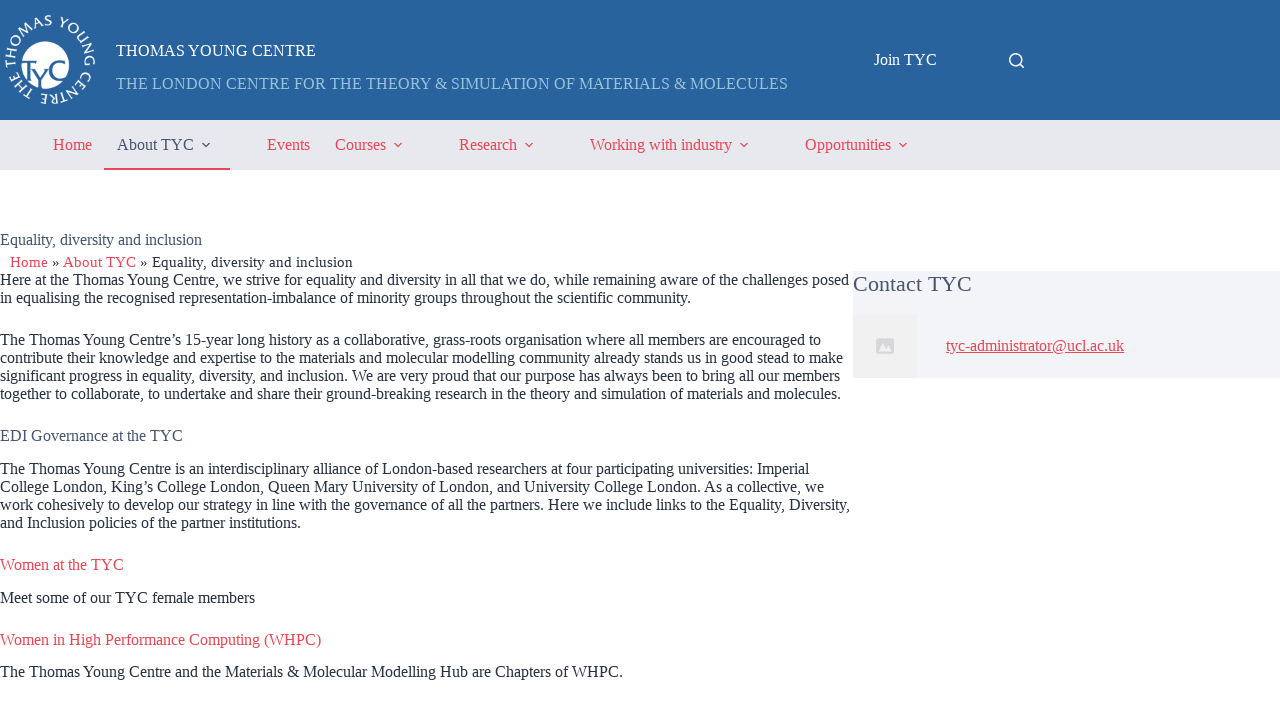

--- FILE ---
content_type: text/css
request_url: https://thomasyoungcentre.org/wp-content/themes/TYC/style.css?ver=1.1
body_size: 2752
content:
/* 
 Theme Name:   TYC
 Theme URI:    
 Description:  Child theme for TYC. Version 1.1 fixes footer link. 
 Author:       The Thomas Young Centre
 Author URI:   https://thomasyoungcentre.org/about-tyc/
 Template:     blocksy
 Version:      1.1
 License:      GNU General Public License v2 or later
 License URI:  http://www.gnu.org/licenses/gpl-2.0.html

 /* == Add your own styles below this line ==
--------------------------------------------*/


body{
	font-size: 18px;
}
h1, #tribe-events-pg-template .tribe-events-content h1, .tribe-events-after-html h1, .tribe-events-before-html h1 {
	font-size:3em;
	line-height: 1.2em;
}
h2 {
	font-size:2em;
	line-height: 120%
}
h3 {
	font-size:1em;
}
h4 {
	font-size:1em;
}
a {
	text-decoration: none;
}

/** Other headings **/
h1.page-title {
    line-height: 1.2em;
}

.tribe-block__venue .tribe-block__venue__meta .tribe-block__venue__name h3, .tribe-block.tribe-block__event-website h3, .tribe-block__organizer__details h3, .tribe-block.tribe-block__events-link h3 {
    font-size: 1em;
    font-weight: 700;
    margin: 0 0 4px;
    width: 100%;
	color:inherit;
}

 .wp-block-column[style*="flex-basis:33.33%"] h2 {
    font-size: 1.4em;
}
.home  .wp-block-column[style*="flex-basis:33.33%"] h2 {
    font-size: 2em;
}

/** 33.33% column styles **/
.wp-block-media-text {
    margin-bottom: 20px;
    line-height: 120%;
}
/** Site title **/
.site-description:not(:only-child) {
    margin-top: 0;
}

/** Breadcrumbs **/
.yoast-breadcrumbs > span {
    background-color: var(--paletteColor6);
    padding: 3px 10px;
    font-size: 15px;
}
/** Page layout syles **/
.entry-content {
    margin-bottom: 50px;
}

/** Homepage highlight slider **/
.wp-block-getwid-images-slider.has-arrows-inside .slick-prev, .wp-block-getwid-media-text-slider.has-arrows-inside .slick-prev, .wp-block-getwid-post-slider.has-arrows-inside .slick-prev, .wp-block-getwid-post-carousel.has-arrows-inside .slick-prev {
    left: 15px;
}
.wp-block-getwid-images-slider.has-arrows-inside .slick-next, .wp-block-getwid-media-text-slider.has-arrows-inside .slick-next, .wp-block-getwid-post-slider.has-arrows-inside .slick-next, .wp-block-getwid-post-carousel.has-arrows-inside .slick-next {
    right: 15px;
}

/**  Columns **/

@media screen and (max-width: 764px) {
  .wp-block-columns.has-3-columns {
    flex-flow: row wrap;
  }
  
  .has-3-columns .wp-block-column:first-child {
    flex-basis: 100%;
  }
}
@media screen and (max-width: 782px) {
  .wp-block-columns {
    flex-flow: column;
  }
}
@media (min-width: 600px) and (max-width: 782px){
.wp-block-column:nth-child(2n) {
    margin-left: 0;
}
}
@media (max-width: 564px) {
.home ul.ecs-event-list  li.ecs-event h4.entry-title.summary {
    clear: both;
}
	img {
		width:100%;
		margin-bottom: 30px;
		margin-top:10px;
	}
}



/* Block styles*/
.wp-block-group.has-background {
    margin-bottom: 30px;
}


/** Button styles**/
.btn, button {
	padding:5px 8px;
	background-color: lightgray;
}



/** Image styles **/
/*.type-page.has-post-thumbnail .ct-featured-image:not(.alignwide):not(.alignfull) {
    height: 350px;
}
.tribe-events-event-image img {
	width: 100%;
	height: 350px; 
	object-fit: cover;
}*/
/*.ct-image-container img, .ct-image-container picture {
    height: inherit;
}*/
.ct-featured-image {
    margin-bottom: 25px;
}
.ct-featured-image figcaption {
	display:none;
}
.home ul.ecs-event-list  li.ecs-event 
	img {
		margin-bottom: 10px;
	}



/* Hompage */
/** Homepage background image **/
.home .entry-content > .wp-block-group.alignfull:first-of-type {
	background-image: url("https://www.thomasyoungcentre.org/wp-content/uploads/2021/06/iStock-864501518-cropped-e1623144008703.jpg");
	background-repeat: no-repeat;
	background-size: cover;
}

/** homepage events list **/
.home ul.ecs-event-list {
    list-style: none;
	padding-left:0;
}
.home .ecs-event-list img {
	float:left;
	margin-right:30px;
}
.home .ecs-event-list  .duration.time {
	font-size: 16px;
	font-weight: 600;
	margin-bottom: 5px;
    display: inline-block;
}
.home .ecs-event-list p.ecs-excerpt {
	font-size:16px;
}
/** homepage twitter timeline **/
.home #twitter-widget-0 {
	background-color: var(--paletteColor5);
	padding:15px!important;
	
}
/** Homepage highlights section **/
.wp-block-getwid-section.alignfull.getwid-margin-top-none.getwid-margin-bottom-none.getwid-section-content-full-width.getwid-init {
    height: -webkit-fill-available;
}

/**Research highlight list right column**/
.research-highlights-list.has-cropped-images p {
    font-size: 16px;
    line-height: 120%;
}
.research-highlights-list .wp-block-getwid-recent-posts__post {
	    margin-bottom: 1rem;
}
.research-highlights-list .wp-block-getwid-recent-posts__post:last-of-type {
	    margin-bottom: 1.5rem;
}
.wp-block-getwid-section.has-inner-blocks-gap-small>.wp-block-getwid-section__wrapper>.wp-block-getwid-section__inner-wrapper>.wp-block-getwid-section__content>.wp-block-getwid-section__inner-content> .wp-block-getwid-recent-posts.alignfull.has-layout-list.research-highlights-list.has-cropped-images {
    margin-top: 20px;
}
/** Footer **/

[data-footer*="type-1"] footer.ct-footer {
    background-color: var(--paletteColor4);
	color: white;
}

/** Events **/
/* Layout adjustments to match theme */
.tribe-common .tribe-common-l-container {
    max-width: 1024px;
}
.tribe-common--breakpoint-medium.tribe-common .tribe-common-l-container {
    /*padding-left: 0;
    padding-right: 0;*/
}
#tribe-events-pg-template, .tribe-events-pg-template {
    margin: 0 auto;
    max-width: 1024px;
}

.tribe-common--breakpoint-medium.tribe-events .tribe-events-header {
    margin-top: 40px;
}


/* Single event page  adjustments */
.single-tribe_events .tribe-events-single-event-title  {
    color: rgba(41,99,158,1.00);
    line-height: 1.2;
}
.tribe-block__events-link .tribe-block__btn--link img {
    width: inherit;
}
li.tribe-events-nav-previous a, li.tribe-events-nav-next a {
    background: #666;
    color: #fff;
    display: block;
    padding: 10px 20px;
    position: relative;
    white-space: normal;
}
button.tribe-events-back.btn {
    background-color: red;
}
button.tribe-events-back.btn a {
    color: white;
}
/* Event list page adjustments */

.tribe-common--breakpoint-medium.tribe-common .tribe-common-l-container {
    padding-left: 0;
	padding-right: 0;
	padding-top:var(--content-vertical-spacing);
	width:var(--container-width);
}
.tribe-common .tribe-common-l-container {
    margin-left: auto;
    margin-right: auto;
    padding-left: 0;
    padding-right: 0;
    width: var(--container-width);
}
.tribe-events .tribe-events-l-container {
    padding-top: var(--content-vertical-spacing);;
}

.tribe-events header.tribe-events-header {
	display:none;
}
.home li.ecs-event {
	border-bottom:1px solid lightgray;
}
.tribe-events-calendar-list {
	margin-top:40px !important;
    padding: 20px !important;
    background-color: aliceblue;
}
.tribe-common a, .tribe-common a:active, .tribe-common a:focus, .tribe-common a:hover, .tribe-common a:visited {
    color: rgba(41,99,158,1.00);
	line-height: 1.15em;
}
.tribe-common .tribe-common-anchor-thin, .tribe-common .tribe-common-anchor-thin:active, .tribe-common .tribe-common-anchor-thin:focus, .tribe-common .tribe-common-anchor-thin:hover {
    border-bottom: none;
}
.tribe-common--breakpoint-medium.tribe-common .tribe-common-h4--min-medium {
    line-height: 1.3em;
}

.tribe-events-c-breadcrumbs__list-item:first-of-type {
	display:none;
}
.tribe-events-c-ical.tribe-common-b2.tribe-common-b3--min-medium {
	display:none;
}

.tribe-block__event-website a {
    -webkit-box-align: center;
    align-items: center;
    border: none;
    background-color: inherit;
    color: red;
    display: -webkit-inline-box;
    display: inline-block;
    font-size: inherit;
    -webkit-box-pack: center;
    justify-content: center;
    min-height: none;
    padding: 0 ;
	margin-left:10px;
    max-width: 100%;
}

/* Event single detail box styles */
.tribe-block__venue .tribe-block__venue__meta .tribe-block__venue__name {
    display: block;
}
.tribe-block__event-website a {
   margin-left: 0px;
}
.tribe-block__event-website a {
    min-height: 0;
}
.tribe-block.tribe-block__venue {
    margin-bottom: 5px;
}
.tribe-block__events-link {
    display: block;
}

/** Portfolio (People) **/
.vp-portfolio__items-style-default .vp-portfolio__item-meta-excerpt {
    font-weight: 600;
}

.vp-portfolio__items-style-default .vp-portfolio__item-meta-categories .vp-portfolio__item-meta-category {
    display: block;
}
.single-portfolio .meta-author, .single-portfolio .meta-date, .single-portfolio .meta-categories, .single-portfolio .page-description  {
	display:none;
}
.vp-portfolio__filter-wrap {
    padding: 20px 0;
    background-color: var(--paletteColor6);
}
.single-portfolio .ct-image-container {
    width: 250px;
    height: 250px;
	object-fit: cover;
	margin-right:20px;
}
.ct-featured-image {
    padding-bottom: 0px;
}
.type-portfolio .ct-image-container .ct-ratio {
    padding-bottom: 100% !important;
}
.vp-portfolio__items-style-default .vp-portfolio__item-meta {
	padding-left:5px;
	padding-right:5px;
}
.vp-filter__style-minimal .vp-filter__item>a:hover {
	color: var(--paletteColor7);
}

.vp-filter__style-minimal .vp-filter__item>a:focus, .vp-filter__style-minimal .vp-filter__item>* {
    color: var(--vp-items-style-default--meta__color);
}
.vp-filter__style-minimal .vp-filter__item.vp-filter__item-active {
    --vp-filter-minimal--items__color: var(--paletteColor7);
    --vp-filter-minimal--items-hover__color: var(--paletteColor7);
}
.vp-portfolio__items-style-default .vp-portfolio__item a:hover, .vp-portfolio__items-style-default .vp-portfolio__item a:focus {
    color: var(--paletteColor7);
}
.vp-portfolio__items-wrap, .vp-portfolio__thumbnails-wrap, .vp-portfolio__layout-elements {
	margin-bottom:30px;
}


/* Hide filters (Tags) on People page 
.vp-filter__style-minimal .vp-filter__item> a[data-vp-filter^="ig-"], .vp-filter__style-minimal .vp-filter__item> a[data-vp-filter^="gov-"] {
	display:none;
}
*/